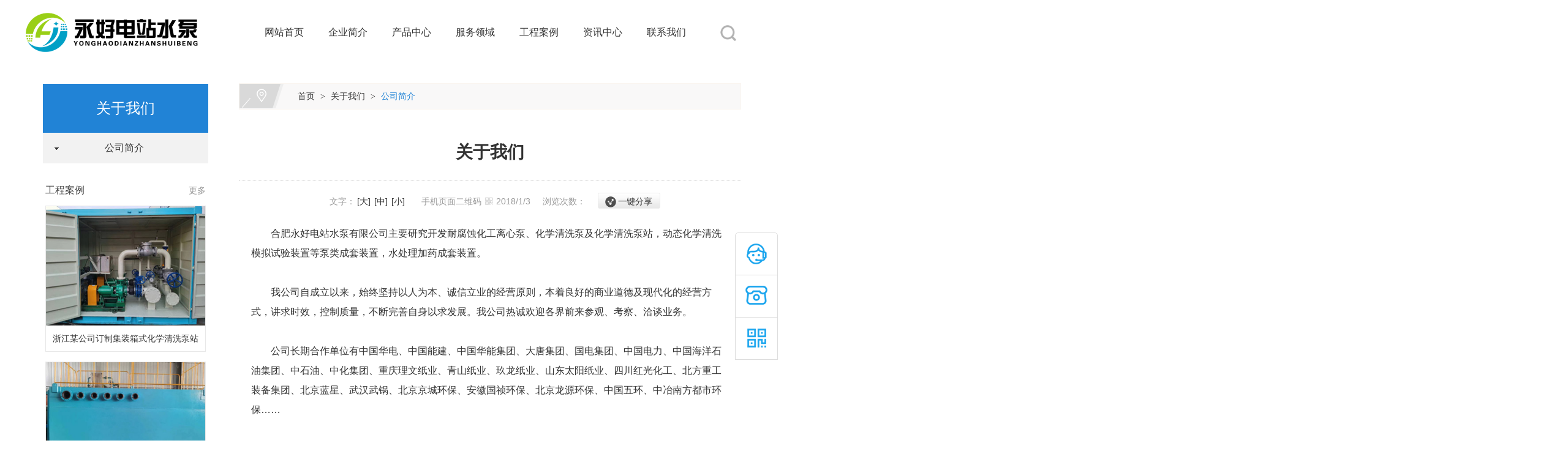

--- FILE ---
content_type: text/html; charset=utf-8
request_url: http://hfyhsb.com/display/1889634.html
body_size: 9526
content:

<!DOCTYPE html>
<html xmlns="http://www.w3.org/1999/xhtml">
<head>
    <meta http-equiv="Content-Type" content="text/html; charset=utf-8" />
    <title>关于我们_合肥永好电站水泵有限公司</title>
    <meta name="keywords" content="" />
    <meta name="description" content="" />
    <link href="/u/Public/Skins/m907/css_structure.css" rel="stylesheet" />
    <link href="/u/Public/Skins/m907/m9071/css.css" rel="stylesheet" />
            <link rel="alternate" media="only screen and(max-width: 640px)" href="http://m.hfyhsb.com/display/1889634.html">
        <meta name="mobile-agent" content="format=html5;url=http://m.hfyhsb.com/display/1889634.html">
    <script src="/Base/GetResources/1" type="text/javascript"></script>
    <script src="/bundles/front?v=HrFDUxcolkkgOODFmcjdoY8_HNuO0jNiSwEbKtWm3Gc1"></script>

    <script language="javascript" src="/Scripts/common.js?rightButton=0"></script>
      

    
<script type="text/javascript">
    $(document).ready(function () {
    	//增加导航固定模式，使导航跟随滚动条滚动
        jQuery(window).scroll(function(){
				var sTop=jQuery(document).scrollTop();
				if(sTop>=42){
					$("#topNav").addClass("nav_fixed");
				}
				else{
					$("#topNav").removeClass("nav_fixed");
				}
		});
		
    });

</script>
    <link rel="stylesheet" href="/Content/exlayout.css" />
</head>
<body>
    <div class="pg_margins pg_inside">
        <div id="tips"></div>
                            <div class="header">
                        <div class="header-inner clearfix">
                            <div class="logo fl">
                                <a href="/" title="合肥永好电站水泵有限公司">
                                    <img src="/u/52a21416-71b7-4b73-addf-dc880128d6c6/image/6382898449276298446255.png" alt="合肥永好电站水泵有限公司" id="logopic" />
                                </a>
                            </div>
                                <div class="navbox fr" id="topNav">
                                    <div class="nav" style="margin:0 auto;">
                                        <ul>

            <li class="nav0" style="width:169px;" >
                <a href="/"   >
                    网站首页
            </a>
        </li>
                <li class="line"></li>
            <li class="nav1" style="width:169px;" onmouseover="showMenu(223445);" onmouseout="hiddMenu(223445);">
                <a href="/info/683548.html" id="menuA223445"  >
                    企业简介
            </a>
                <div class="shownav" id="menu223445">
                        <a href="/info/683555.html"  >公司简介</a>                        
                </div>
        </li>
                <li class="line"></li>
            <li class="nav2" style="width:169px;" onmouseover="showMenu(223443);" onmouseout="hiddMenu(223443);">
                <a href="/info/683547.html" id="menuA223443"  >
                    产品中心
            </a>
                <div class="shownav" id="menu223443">
                        <a href="/info/683557.html"  >加药装置</a>                        
                        <a href="/info/683558.html"  >化学清洗罐</a>                        
                        <a href="/info/683559.html"  >化学清洗泵站</a>                        
                        <a href="/info/896097.html"  >油冲洗泵站</a>                        
                        <a href="/info/896098.html"  >化学清洗泵</a>                        
                        <a href="/info/905336.html"  >计量泵</a>                        
                        <a href="/info/905337.html"  >化工离心泵</a>                        
                        <a href="/info/905338.html"  >钢衬氟泵及磁力泵</a>                        
                        <a href="http://www.hfyhsb.com/info/905359.html"  >化学清洗动态模拟实验装置</a>                        
                        <a href="/info/905340.html"  >高压清洗装置</a>                        
                        <a href="/info/905341.html"  >换热器</a>                        
                        <a href="/info/905342.html"  >加药喷射器</a>                        
                </div>
        </li>
                <li class="line"></li>
            <li class="nav3" style="width:169px;" onmouseover="showMenu(223442);" onmouseout="hiddMenu(223442);">
                <a href="/info/683546.html" id="menuA223442"  >
                    服务领域
            </a>
                <div class="shownav" id="menu223442">
                        <a href="/info/683549.html"  >服务领域</a>                        
                </div>
        </li>
                <li class="line"></li>
            <li class="nav4" style="width:169px;" onmouseover="showMenu(223441);" onmouseout="hiddMenu(223441);">
                <a href="/info/683553.html" id="menuA223441"  >
                    工程案例
            </a>
                <div class="shownav" id="menu223441">
                        <a href="/info/683554.html"  >工程案例</a>                        
                </div>
        </li>
                <li class="line"></li>
            <li class="nav5" style="width:169px;" onmouseover="showMenu(223446);" onmouseout="hiddMenu(223446);">
                <a href="/info/683550.html" id="menuA223446"  >
                    资讯中心
            </a>
                <div class="shownav" id="menu223446">
                        <a href="/info/683551.html"  >公司资讯</a>                        
                </div>
        </li>
                <li class="line"></li>
            <li class="nav6" style="width:174px;" >
                <a href="/info/683545.html"   >
                    联系我们
            </a>
        </li>
<script type="text/javascript">
    var isOn = false;
    var navList = $('.nav>ul>li>a') || [];
    for (var i = 0; i < navList.length; i++)
    {
        if (navList[i].pathname == location.pathname) {
            $(navList[i]).addClass("current");
            isOn = true;
            break;
        }
    }
    if (!isOn) {
        eval('var menuStates = ["/info/683548.html","/info/683555.html"] || []');
        for (var i = 0; i < navList.length; i++) {
            if (navList[i].pathname == menuStates[menuStates.length-1]) {
                $(navList[i]).addClass("current");
                isOn = true;
                break;
            }
        }
        if (!isOn)
        {
            for (var i = 0; i < navList.length; i++) {
                if ($.inArray(navList[i].pathname, menuStates) > -1) {
                    $(navList[i]).addClass("current");
                    isOn = true;
                    break;
                }
            }
        }
    }
</script>
                                        </ul>
                                    </div>
                                </div>
                        </div>
                        <div class="clear"></div>
                    </div>
                            <div class="HOT-KEYS" id="HOT">
                <div class="searchformBox">
                    <form method="get" action="/search.html" name="searchForm">
                        <input class="serach_input" maxlength="30" size="30" placeholder="请输入搜索关键词！" name="searchKeyword" type="text" />
                        <input class="btn_serach" value="" type="submit" />
                    </form>
                </div>
                <div class="clear"></div>
            </div>
                    <div class='banner' id="banner">
                <span class='left-shadow'></span><span class='right-shadow'></span><div>
                    <script language='javascript'>bannerShow(7, 1920, 400, "5000", '95482')</script>

                </div><div class='blank-area'></div>
            </div>
        

    <div id="mainhome" class="main-home inner">
        <div class="main-top"></div>
        <div class="main mainbg ">
            <div class="location">
                <span class="ico">
                    <a href="/" title="首页">首页</a>
                        <span>&gt;</span>
                        <a href="/info/683548.html" id="683548">关于我们</a>
                        <span>&gt;</span>
                        <a href="/info/683555.html" id="683555">公司简介</a>
                </span>
            </div>
                <div id="leftObj" class="left">
                        <div class="shadow"></div>
                        <div class="pro_sort_box">
                            <input id="CurrentCategoryID" name="CurrentCategoryID" type="hidden" value="683555" />
                            <div class="title">
                                <div class="title_more">
                                    <a href="/info/683548.html" id="683548">关于我们</a>
                                </div>
                            </div>
                            <div id="div_683555">
                                <div class="pro_sort">
                                    <div>
                                            <div class="each_li active ">
                                                <div class="name">
                                                    <div class="icon">
                                                        <a href="/info/683555.html" id="683555">&nbsp;&nbsp;&nbsp;&nbsp;公司简介</a>
                                                    </div>
                                                </div>
                                            </div>
                                    </div>
                                    <div class="promore"><a href='/info/683555.html'>更多分类</a></div>
                                </div>
                                <script type="text/javascript">
                                    var each_li = $('#div_683555 .pro_sort .each_li');
                                    for (var i = 0; i < each_li.length; i++) {
                                        var li = each_li[i];
                                        var length = li.children.length;
                                        if (length > 1) {
                                            $(li).attr('data-href', '');
                                        }
                                        else {
                                            var li_name = li.children[0].children[0];
                                            li_name.className = "";

                                            if (li.className.indexOf("current") > 0) {

                                                li.className = "each_li current";
                                            }
                                            else {
                                                li.className = "each_li ";
                                            }
                                            var href = li_name.children[0].href;
                                            $(li).attr('data-href', href);
                                        }
                                    }
                                    $('#div_683555 .pro_sort .each_li .third_box').click(function (event) {
                                        event.stopPropagation();
                                    });
                                    $('#div_683555 .pro_sort .each_li').click(function () {
                                        var title = $(this).attr("data-href")
                                        if (title) {
                                            if (title == "") {
                                                $(this).toggleClass('active');
                                            }
                                            else {
                                                location.href = title;
                                            }
                                        }
                                    });
                                </script>
                            </div>
                            <div class="clear"></div>
                        </div>

    <div id="ct683554_divLeftModule">
        <div class="IBW-inside">
                <div class="title">
                        <span class="more">
                            <a href="/info/683554.html" target="_self">更多</a>
                        </span>
                    <div class="title_more" >工程案例</div>
                </div>
            <div class="content">
                <div class="iFCB-pro">
	<div class="bd">
		<ul class="iFCB-TPLB clearfix">
						<li class="iFCB-PRO-3 clearfix">
							<div class="iFCB-rp"><a href="/display/2466127.html ">
								<div class="m-pic"><img src="/u/52a21416-71b7-4b73-addf-dc880128d6c6/image/6382892820352596174862_small.jpg" alt="浙江某公司订制集装箱式化学清洗泵站 " height="160" width="270 "></div>
								<dl class="m-intro">
									<dt class="u-tt">浙江某公司订制集装箱式化学清洗泵站 </dt>
									<dd class="u-des"></dd>
									<dd class="u-more"><script>document.write(T("更多"))</script></dd>
								</dl>
							</div></a>
						</li>
						<li class="iFCB-PRO-3 clearfix">
							<div class="iFCB-rp"><a href="/display/2466126.html ">
								<div class="m-pic"><img src="/u/52a21416-71b7-4b73-addf-dc880128d6c6/image/6382892820343220534046_small.jpg" alt="浙江某公司订制的清洗槽 " height="160" width="270 "></div>
								<dl class="m-intro">
									<dt class="u-tt">浙江某公司订制的清洗槽 </dt>
									<dd class="u-des"></dd>
									<dd class="u-more"><script>document.write(T("更多"))</script></dd>
								</dl>
							</div></a>
						</li>
						<li class="iFCB-PRO-3 clearfix">
							<div class="iFCB-rp"><a href="/display/2466125.html ">
								<div class="m-pic"><img src="/u/52a21416-71b7-4b73-addf-dc880128d6c6/image/6382892820332263322108_small.jpg" alt="岳阳某公司小型清洗泵站 " height="160" width="270 "></div>
								<dl class="m-intro">
									<dt class="u-tt">岳阳某公司小型清洗泵站 </dt>
									<dd class="u-des"></dd>
									<dd class="u-more"><script>document.write(T("更多"))</script></dd>
								</dl>
							</div></a>
						</li>

		</ul>
	</div>
</div>
            </div>
            <div class="clear"></div>
        </div>
    </div>
                                                            <div class="col_bottom"></div>
                </div>
            

<link rel="stylesheet" href="/Content/exdisplay.css" />
    <div class="right" id="rightObj">
        <h2 class="title">
            <b>公司简介</b>
        </h2>
        <div class="display_title">
            <h1 style="">关于我们</h1> 
                <div class="info">
                        <span class="font_size">文字：<a href="javascript:setFontSize(16);">[大]</a><a href="javascript:setFontSize(14);">[中]</a><a href="javascript:setFontSize(12);">[小]</a></span>
                                            <span class="mobile_qr">
                            手机页面二维码
                            <span class="qrimg"><img src="http://ibwewm.z243.ibw.cc/api/QR?t=http://m.hfyhsb.com/display/1889634.html&amp;q=2&amp;s=3&amp;e=3" /></span>
                        </span>
                      <span class="PublishedDate">2018/1/3&nbsp;&nbsp;&nbsp;&nbsp;</span>
                        <span class="Hits">浏览次数：<b class="red" id="hits"></b>&nbsp;&nbsp;&nbsp;&nbsp;</span>
                                                            <div class="share_box">
                                    <div class="share_name">一键分享</div>
                                    <div style="display: none;background:#E9EBEA" class="share_content">
                                        <!-- baidu Button BEGIN -->
                                        <div class="bdsharebuttonbox"><a href="javascript:void(0)" class="bds_more" data-cmd="more"></a><a href="javascript:void(0)" class="bds_qzone" data-cmd="qzone" title="分享到QQ空间"></a><a href="javascript:void(0)" class="bds_tsina" data-cmd="tsina" title="分享到新浪微博"></a><a href="javascript:void(0)" class="bds_renren" data-cmd="renren" title="分享到人人网"></a><a href="javascript:void(0)" class="bds_weixin" data-cmd="weixin" title="分享到微信"></a></div>
                                        <script>window._bd_share_config = { "common": { "bdSnsKey": {}, "bdText": "", "bdMini": "2", "bdMiniList": false, "bdPic": "", "bdStyle": "0", "bdSize": "16" }, "share": {} }; with (document) 0[(getElementsByTagName('head')[0] || body).appendChild(createElement('script')).src = '/static/api/js/share.js'];</script>
                                        <!-- baidu Button END -->
                                    </div>
                                </div>
                            </div>
                                <div class="others enquiry">
                                    </div>


                <!-- JiaThis Button BEGIN -->
                
                <!-- JiaThis Button END -->

            </div>
                <div id="info_content" class="display_content display_article">
            <p>
	<span style="font-size:16px;color:#333333;line-height:2;">　　合肥永好电站水泵有限公司主要研究开发耐腐蚀化工离心泵、化学清洗泵及化学清洗泵站，动态化学清洗模拟试验装置等泵类成套装置，水处理加药成套装置。</span> 
</p>
<p>
	<span style="font-size:16px;color:#333333;line-height:2;"><br />
</span> 
</p>
<p>
	<span style="font-size:16px;color:#333333;line-height:2;">　　我公司自成立以来，始终坚持以人为本、诚信立业的经营原则，本着良好的商业道德及现代化的经营方式，讲求时效，控制质量，不断完善自身以求发展。我公司热诚欢迎各界前来参观、考察、洽谈业务。</span>
</p>
<p>
	<span style="font-size:16px;color:#333333;line-height:2;"><br />
</span> 
</p>
<p>
	<span style="font-size:16px;color:#333333;line-height:2;">　　公司长期合作单位有中国华电、中国能建、中国华能集团、大唐集团、国电集团、中国电力、中国海洋石油集团、中石油、中化集团、重庆理文纸业、青山纸业、玖龙纸业、山东太阳纸业、四川红光化工、北方重工装备集团、北京蓝星、武汉武锅、北京京城环保、安徽国祯环保、北京龙源环保、中国五环、中冶南方都市环保……</span> 
</p>
<p>
	<span style="font-size:16px;color:#333333;line-height:2;"><br />
</span> 
</p>
<p>
	<span style="font-size:16px;color:#333333;line-height:2;">　　客户服务体系的宗旨是“为客户提供全程、全面、全天专业周到服务”，从客户的实际需求出发，为客户提供有价值的服务，帮助客户更好地使用产品。</span> 
</p>
<p>
	<span style="font-size:16px;color:#333333;line-height:2;"><br />
</span> 
</p>
<p>
	<span style="font-size:16px;color:#333333;line-height:2;">　　体现了“良好的客服形象、良好的技术、良好的客户关系、良好的品牌”的核心服务理念，要求以专业性的服务队伍，为客户提供完善的售前、售中、售后服务和多方位地关注客户的每一个服务需求，并通过周到的产品，提供周到的服务，做优良的产品，使客户体验到无处不在的满意和可信赖的贴心感受。</span> 
</p>
<p>
	<span style="font-size:16px;color:#333333;line-height:2;"><br />
</span> 
</p>
<span style="font-size:16px;color:#333333;line-height:2;">　　售后服务：产品保修期自产品验收合格之日起12个月，在保修期内我方将免费维修和更换属质量原因造成的零部件损坏，保修期内或保修期外如设备出现故障，供方在接到通知后，维修人员在24小时内可达到现场并开始维修。</span><br />
<span style="font-size:16px;color:#333333;line-height:2;"></span>
        </div>

        
        <div id="info_CommonContent" class="display_content">
            
        </div>
        <div class="clear"></div>
        <dl class="diplay_foot clearfix">
            <dt><a href="javascript:history.back(-1);">返回上一步</a></dt>
            <dd>
                <a href="javascript:print();">打印此页</a>
            </dd>
        </dl>
        <ul class="page_up_dn">
                    </ul>
        <div class="clear"></div>
       
</div>


            <div class="main_bottom"></div>
        </div>
        <div class="main-btm"></div>
    </div>


    <script id="exDisplayScript" type="text/javascript" src="/Content/exdisplay.js" data="displayid=1889634"></script>


                    <div class="footer">
                    <div class="footer_wp">
                        <div class="navbox_foot fl">
                            <div class="nav" style='margin:0 auto;width:1200px;'>
                                <ul>

        <li class="nav0" style="width:169px;">
            <a href="/"   >
                网站首页
        </a>
    </li>
            <li class="line"></li>
        <li class="nav1" style="width:169px;">
            <a href="/info/683548.html" id="menuA223445"  >
                企业简介
        </a>
            <div class="shownav thirdnav" id="menu223445">
                    <a href="/info/683555.html"  >公司简介</a>
            </div>
    </li>
            <li class="line"></li>
        <li class="nav2" style="width:169px;">
            <a href="/info/683547.html" id="menuA223443"  >
                产品中心
        </a>
            <div class="shownav thirdnav" id="menu223443">
                    <a href="/info/683557.html"  >加药装置</a>
                    <a href="/info/683558.html"  >化学清洗罐</a>
                    <a href="/info/683559.html"  >化学清洗泵站</a>
                    <a href="/info/896097.html"  >油冲洗泵站</a>
                    <a href="/info/896098.html"  >化学清洗泵</a>
                    <a href="/info/905336.html"  >计量泵</a>
                    <a href="/info/905337.html"  >化工离心泵</a>
                    <a href="/info/905338.html"  >钢衬氟泵及磁力泵</a>
                    <a href="http://www.hfyhsb.com/info/905359.html"  >化学清洗动态模拟实验装置</a>
                    <a href="/info/905340.html"  >高压清洗装置</a>
                    <a href="/info/905341.html"  >换热器</a>
                    <a href="/info/905342.html"  >加药喷射器</a>
            </div>
    </li>
            <li class="line"></li>
        <li class="nav3" style="width:169px;">
            <a href="/info/683546.html" id="menuA223442"  >
                服务领域
        </a>
            <div class="shownav thirdnav" id="menu223442">
                    <a href="/info/683549.html"  >服务领域</a>
            </div>
    </li>
            <li class="line"></li>
        <li class="nav4" style="width:169px;">
            <a href="/info/683553.html" id="menuA223441"  >
                工程案例
        </a>
            <div class="shownav thirdnav" id="menu223441">
                    <a href="/info/683554.html"  >工程案例</a>
            </div>
    </li>
            <li class="line"></li>
        <li class="nav5" style="width:169px;">
            <a href="/info/683550.html" id="menuA223446"  >
                资讯中心
        </a>
            <div class="shownav thirdnav" id="menu223446">
                    <a href="/info/683551.html"  >公司资讯</a>
            </div>
    </li>
            <li class="line"></li>
        <li class="nav6" style="width:174px;">
            <a href="/info/683545.html"   >
                联系我们
        </a>
    </li>

                                </ul>
                            </div>
                        </div>
                        <div class="ft-wrap fr">

                            <div class="copyright">
                                <table width="100%">
	<tbody>
		<tr>
			<td style="vertical-align:top;" align="center">
				<p>
					合肥永好电站水泵有限公司&nbsp; 版权所有
				</p>
				<p>
					<a href="//www.ibw.cn/mianze.htm" target="_blank" rel="nofollow noopener noreferrer">免责声明</a> <a href="https://beian.miit.gov.cn" target="_blank" rel="nofollow noopener noreferrer">皖ICP备20011871号-2</a><br />
&nbsp;<a href="http://www.ibw.cn" target="_blank">技术支持</a>：<a href="http://www.ibw.cn" target="_blank">网新科技</a>(<a href="http://www.ibw.cn" target="_blank">www.ibw.cn</a>)&nbsp; <a href="/info/896100.html" target="_blank">营业执照</a> 
				</p>
				<p>
					地址：安徽省合肥市岗集镇江汽工业园
				</p>
				<p>
					电话：0551-65386886 / 138-6618-0428（微信同号）
				</p>
				<p>
					邮箱：yonghao588@163.com&nbsp;&nbsp;QQ：3512287256
				</p>
			</td>
			<td>
				&nbsp;<br />
			</td>
			<td>
				<br />
			</td>
		</tr>
	</tbody>
</table>
                            </div>
                        </div>
                    </div>
                
            </div>

<div class="online-qq-lx online-qq-right" ><dl class="qq_content-lx"><dd class="mbar-ico mbar-qq"><i></i><div class="mbar-tip"><a  target=blank href="tencent://message/?uin=3512287256&Site=&Menu=yes" title="在线QQ"><img border="0" SRC=http://wpa.qq.com/pa?p=1:3512287256:4 alt=在线QQ>在线QQ</a></div></dd><dd class="mbar-ico mbar-tel"><i></i><div class="mbar-tip"><strong>0551-65386886</br>138-6618-0428</strong></div></dd><dd class="mbar-ico mbar-micro mbar-micro-sj"><i></i><div class="mbar-tip"><img width='111px' height='111px' src='http://ibwewm.z243.ibw.cc/api/QR?t=http://m.hfyhsb.com&q=2&s=3&e=3' /><span>浏览手机站</span></div></dd><dd class="mbar-ico mbar-top" id="pageTop"><a href="javascript:void(0)"><i></i></a><div class="mbar-tip"><a href="javascript:void(0)">[向上]</a></div></dd></dl></div>                <script id="exlayoutScript" type="text/javascript" src="/Content/exlayout.js" data="ShowType=1&Language=1&BannerPlace=2&HotWithBanner=1&NavLayout=2"></script>
        
    <script type="text/javascript">
        
        $(function () {
            $('.menu a').each(function () {
                if ($(this).attr('id') == $('#CurrentCategoryID').val()) {
                    $(this).addClass('current');
                }
            });
        });
    </script>


    </div>

    
    
    
<script>
jQuery(".keyleft").slide({titCell:".hd ul",mainCell:".content GD_CONTENT a",autoPage:true,effect:"topLoop",autoPlay:true,vis:2});
jQuery(".m907-slide").slide({titCell:".hd ul",mainCell:".bd ul",effect:"leftLoop",autoPlay:true,autoPage:true});
$(function(){
    if ($(".pg_margins").find(".topArea").is(":visible") === true) {
        $(".HOT-KEYS").css({
            "top": "44px"
        });
    } else {
        $(".HOT-KEYS").css({
            "top": "14px"
        });
    };
	if ($(".pg_margins").find(".adver").is(":visible") === true) {
		$(".footer").css({
			"padding-bottom": "140px"
		});
	} else {
		$(".footer").css({
			"padding-bottom": "30px"
		});
	};
	$(".adver_close").click(function(){
		$(".footer").css({"padding-bottom":30})
	})
	$("#pageTop ").on("click",
    function (A) {
        A.preventDefault();
        $("body,html").animate({
            scrollTop: 0
        },
        300)
    })
	$(".bj i").click(function(){
		$(".iFCB-bj").hide();
	})
})
if ($(".pg_margins").find(".home").is(":visible") === true) {
	new WOW().init();
}
</script>

</body>
</html>


--- FILE ---
content_type: text/css
request_url: http://hfyhsb.com/u/Public/Skins/m907/css_structure.css
body_size: 6316
content:
@charset "utf-8";
*{margin:0;padding:0;box-sizing:border-box;}html{-webkit-text-size-adjust:100%;}img{border:0;vertical-align:top}table{border-collapse:collapse;border-spacing:0;background-color:transparent}ol,ul{list-style:none}textarea{margin:0;line-height:inherit;border-radius:0;resize:vertical;overflow:auto}button:focus{outline:1px dotted;outline:5px auto -webkit-focus-ring-color}select{text-transform:none}input,button,select{line-height:inherit;border-radius:0}button,input,optgroup,select,textarea{color:inherit;font:inherit;margin:0}button,html input[type="button"]{-webkit-appearance:button;cursor:pointer}input[type="reset"],input[type="submit"]{-webkit-appearance:button;cursor:pointer}button[disabled],html input[disabled]{cursor:default}button::-moz-focus-inner,input::-moz-focus-inner{border:0;padding:0}input[type="checkbox"],input[type="radio"]{box-sizing:border-box;padding:0}a,input,textarea{outline:none;}a{text-decoration:none;transition:.3s;}.clearfix::after{display:block;content:"";clear:both}.clear{clear:both;}.input{width:80%;border-radius:5px;border:1px solid #dedbd7;padding:5px 8px;font-size:12px;color:#666;line-height:24px;}.fl{float:left}.fr{float:right}body{font:14px/1.8 Arial,"Microsoft Yahei","微软雅黑",sans-serif;color:#333;background-color:#fff;overflow-x:hidden;}
.pg_margins { min-width: 1200px; }
.topArea .bg-topArea,
.header .header-inner,
.ftLinkWrap .ftLink,
.footer .ft-wrap,
.footer .footer_wp { position:relative; width:1200px; margin:0 auto; }
	/* 头部框架 */
.topArea { height:30px; line-height:30px; }
.topArea .r-arte { position:absolute; right:0; top:0; }
.topArea .r-arte .sCommon span { display:none; }
.topArea .r-arte .sCommon a {position: relative;display:inline-block;padding: 0 12px;vertical-align: top;}
.topArea .r-arte .sCommon a::after {position:absolute;right: -1px;top: 10px;width: 1px;height: 10px;background-color: #999;content: '';}
.topArea .r-arte .sCommon p { display:inline-block; }
.topArea .r-arte .sCommon .touch-btn a.top_mobile { padding-right:0; }
.topArea .r-arte .sCommon .touch-btn a.top_mobile::after,
.topArea .r-arte .sCommon .touch-btn .touch-box .mytable a::after { content: none; }
	/* 触屏版本 */
.touch-box { top:28px!important; }
/* 头部 */
.header { position:relative; overflow:hidden; z-index:1; }

	/*导航*/
#topNav { position:relative; font-size:16px; line-height:106px; text-align:center; z-index:2; }
.nav { width:1200px; }
.nav>ul>li.line { position:relative; width:2px; overflow:hidden; }
.nav>ul>li { position:relative; float:left; width:148px; height:106px; }
.nav>ul>li a { position:relative; display:block; color:#fff; transition:all 0.2s ease-in;  }
.nav>ul>li .shownav { position:absolute; left:0; top:100px; width:100%; visibility:hidden; font-size:14px; line-height:24px; z-index:2; display: none; }
.nav>ul>li .shownav a { padding:8px 10px; line-height:24px; text-align:center; }
/*.nav>ul>li:hover .shownav { visibility:visible; }*/
.nav>ul::after{display:block;content:"";clear:both}

	/* 导航固定 */
#topNav.nav_fixed { position:fixed; top:0; left:0; right:0; width:100%; z-index:9; }

	/*banner样式*/
.banner { position:relative; overflow:hidden; z-index:1;}

.picBox { position:relative; padding-bottom: 38px; overflow:hidden; font-size:0; transition:all 0.2s linear 0s; background:#fff; }
.picBox .bd { position:relative; }
.picBox .bd ul,.picBox .bd ul li { width:100%!important; }
.picBox .hd { position:absolute; bottom:22px; left:0; padding: 0; width:100%; height:14px; z-index:99; text-align:center; }
.picBox .hd ul { margin:0; padding:0; }
.picBox .hd ul li { display:inline-block; *display:inline; zoom:1; width:14px; height:14px; margin:0 3px; border-radius: 14px; background: #fff; text-indent:-999px; line-height:10px; cursor:pointer; font-size:0; overflow:hidden; vertical-align:top; opacity: 1; }
.picBox .hd ul li.on { opacity: 1; }
.picBox .next,.picBox .prev { position:absolute; top:50%; display:block; width:60px; height:80px; margin-top:-45px; zoom:1; overflow:hidden; z-index:10; font-size:0; line-height:0; text-indent:-999em; cursor:pointer; opacity:0; transition:all .3s ease-out; }
.picBox .prev { left:5%; }
.picBox .next { right:5%; background-position:right top; }
.picBox:hover .prev { background-position:left top; opacity:1; }
.picBox:hover .next { background-position:right top; opacity:1; }
.picBox a { transition:all 0.2s linear 0s; }

.banner .flashBox { position:relative; width:100%!important; left:0; text-align:center; overflow:hidden; }
.banner .flashBox .bd { position:relative; width:1920px; left:50%; margin-left:-960px; text-align:center; }

/* 热点 */
.HOT-KEYS { position:relative; }
.HOT-KEYS .keyleft { margin:0 auto; line-height:26px; }
.HOT-KEYS .keyleft .title { float:left; margin: 0; display: none; }
.HOT-KEYS .keyleft .title .title_more { font-weight:bold; }
.HOT-KEYS .keyleft .content { overflow: hidden; padding:2px 0; }
.HOT-KEYS .keyleft .content a { position:relative; line-height: 26px; }

.HOT-KEYS .keyleft,
.HOT-KEYS .keyleft .content::after{display:block;content:"";clear:both}

	/* 搜索 */
.searchformBox {position:absolute;right: 0;top: 70px;height: 106px;margin-top: 0;margin-right:-570px;border-radius: 8px;padding: 10px;}
.searchformBox form { position: relative; height:56px; padding-right: 66px; }
.searchformBox form .serach_input { width:554px; height:56px; border-radius: 8px 0 0 8px; border:0; padding:10px 15px; font-size:14px; vertical-align:top; }
.searchformBox form .btn_serach { position: absolute; right: 0; top: 0; width:66px; height:56px; margin:0; padding:0; border-radius: 0 8px 8px 0; border:0; cursor:pointer; }


/**************************************************

		皮肤：iFCB

**************************************************/

	/* 框架结构样式 */
.iFCB { position:relative; width:1200px; margin:0 auto; padding:50px 0 30px; }
.iFCB-o { overflow:visible!important; }

	/* 图片列表个数 */
.iFCB-PRO-1 { width:100%; box-sizing: border-box; }
/*.iFCB-PRO-1:nth-child(1n+1) { clear: left; }*/
.iFCB-PRO-2 { float:left; width:50%; box-sizing: border-box; }
/*.iFCB-PRO-2:nth-child(2n+1) { clear: left; }*/
.iFCB-PRO-3 { float:left; width:33.33333333%; box-sizing: border-box; }
/*.iFCB-PRO-3:nth-child(3n+1) { clear: left; }*/
.iFCB-PRO-4 { float:left; width:25%; box-sizing: border-box; }
/*.iFCB-PRO-4:nth-child(4n+1) { clear: left; }*/
.iFCB-PRO-5 { float:left; width:20%; box-sizing: border-box; }
/*.iFCB-PRO-5:nth-child(5n+1) { clear: left; }*/
.iFCB-PRO-6 { float:left; width:16.666%; box-sizing: border-box; }
/*.iFCB-PRO-6:nth-child(6n+1) { clear: left; }*/
.iFCB-PRO-7 { float:left; width:14.28%; box-sizing: border-box; }
/*.iFCB-PRO-7:nth-child(7n+1) { clear: left; }*/
.iFCB-PRO-8 { float:left; width:12.5%; box-sizing: border-box; }
/*.iFCB-PRO-8:nth-child(8n+1) { clear: left; }*/
.iFCB-PRO-9 { float:left; width:11.11%; box-sizing: border-box; }
/*.iFCB-PRO-9:nth-child(9n+1) { clear: left; }*/
.iFCB-PRO-10 { float:left; width:10%; box-sizing: border-box; }
/*.iFCB-PRO-10:nth-child(10n+1) { clear: left; }*/

	/* 固定内容_PC */
.ibw_intro::after{display:block;content:"";clear:both}

	/* 图文内容_PC */
.TW_CONTENT { overflow:hidden; }
.TW_CONTENT .m-pic { }
.TW_CONTENT .m-intro { display:block; overflow:hidden; zoom:1; padding:15px 5px; font-size:14px; line-height:28px; box-sizing:border-box; }
.TW_CONTENT .m-intro .u-tt { position:relative; margin-bottom:12px; font-size:26px; line-height:40px; overflow:hidden; white-space:nowrap; text-overflow:ellipsis; }
.TW_CONTENT .m-intro .u-des { margin-bottom:12px; }
.TW_CONTENT .m-intro .u-more { width:110px; height: 32px; text-align: center; } 
.TW_CONTENT .m-intro .u-more a { position:relative; display:block; padding:0; font-size:14px; line-height:30px; vertical-align: top; overflow: hidden; transition:all 0.3s ease-in-out; }


	/* 头条新闻_PC */
.TTXW_CONTENT .m-pic  { float:left;/* max-width: 40%; min-height:210px;*/ overflow:hidden; }
.TTXW_CONTENT .m-pic  .intro-info-img { /*width: 100%; height: auto; min-height:210px;*/ transform:scale(1); transition:all 0.3s ease-in-out; }
.TTXW_CONTENT .m-intro { display:block; overflow:hidden; zoom:1; padding: 22px 25px 0 25px; color: #888; font-size:14px; line-height:25px; }
.TTXW_CONTENT .m-intro .u-tt { margin-bottom:8px; font-size:16px; line-height:25px; overflow:hidden; white-space:nowrap; text-overflow:ellipsis; }
.TTXW_CONTENT .m-intro .u-date { margin-bottom:8px; font-size:12px; line-height: 22px; }
.TTXW_CONTENT .m-intro .u-des { margin-bottom:8px; }
.TTXW_CONTENT .m-intro .u-more { width:130px; line-height: 38px; text-align: center; }
		/* 经过效果 */
.TTXW_CONTENT:hover .m-pic img { transform:scale(1.1); }

	/* 新闻列表_PC */
.TTXW_LIST { overflow:hidden; }
.TTXW_LIST ul::after{display:block;content:"";clear:both}
.TTXW_LIST ul li { position: relative; left:0; line-height:38px; }
.TTXW_LIST ul li a { position: relative; display: block; left: 0; padding-left:16px; overflow:hidden; white-space:nowrap; text-overflow:ellipsis; transition:all 0.3s ease-in-out; vertical-align: top; }
.TTXW_LIST ul li .u-date { float: right; }

.iFCB-PRO-2 .u-date,
.iFCB-PRO-3 .u-date,
.iFCB-PRO-4 .u-date { padding-right:8px; }

	/* 图片列表_PC */
.iFCB-TPLB li { position:relative; line-height:22px; }
.iFCB-TPLB li .iFCB-rp { position:relative; margin:0; padding:1px 10px 0; overflow: hidden; transition:all 0.3s ease 0s; box-sizing: border-box; }
.iFCB-TPLB li .iFCB-rp .m-pic { position:relative; overflow:hidden; text-align: center; }
.iFCB-TPLB li .iFCB-rp .m-pic img { width:100%; height:auto; transition:all 0.6s ease-in-out; transform:scale(1); }
.iFCB-TPLB li .iFCB-rp .m-intro { position: relative; width:100%; padding:12px 8px; transition:all 0.3s ease 0s; box-sizing: border-box; text-align:center; }
.iFCB-TPLB li .iFCB-rp .m-intro::after{display:block;content:"";clear:both}
.iFCB-TPLB li .iFCB-rp .m-intro .u-tt { position:relative; width:100%; height:26px; font-size:14px; line-height:26px; overflow:hidden; white-space:nowrap; text-overflow:ellipsis; text-align: center; }
.iFCB-TPLB li .iFCB-rp .m-intro .u-des { font-size:12px; }
			/* 经过效果 */
	.iFCB-TPLB li:hover .iFCB-rp .m-pic img { transform:scale(1.1); }
	.iFCB-TPLB li:hover .iFCB-rp  .m-intro { bottom: 0; }

.pic-left { float: left; }
.pic-middle { float: none; }
.pic-right { float: right; }

	/* 图文列表_PC */
.iFCB-TWLB { position:relative; }
.iFCB-TWLB li { position:relative; line-height:24px; }
.iFCB-TWLB li .iFCB-rp { position:relative; margin:0; padding:10px; overflow:hidden; transition:all 0.3s ease 0s; box-sizing: border-box; }
.iFCB-TWLB li .iFCB-rp .m-pic { float: left; width: 35%; margin-right: 2%; position:relative; overflow:hidden; text-align: center; }
.iFCB-TWLB li .iFCB-rp .m-pic img { width:100%; height:auto; transition:all 0.6s ease-in-out; transform:scale(1); }
.iFCB-TWLB li .iFCB-rp .m-intro { position: relative; display: block; overflow: hidden; padding:12px 8px; transition:all 0.3s ease 0s; box-sizing: border-box; text-align:center; }
.iFCB-TPLB li .iFCB-rp .m-intro::after{display:block;content:"";clear:both}
.iFCB-TWLB li .iFCB-rp .m-intro .u-tt { position:relative; width:100%; height:26px; font-size:14px; line-height:26px; overflow:hidden; white-space:nowrap; text-overflow:ellipsis; text-align: center; }
.iFCB-TWLB li .iFCB-rp .m-intro .u-des,
.iFCB-TWLB li .iFCB-rp .m-intro .u-date { font-size:12px; }

			/* 经过效果 */
	.iFCB-TWLB li:hover .m-pic img { transform:scale(1.1); }

	/* 新闻列表2_PC */
.iFCB-TWLB-2 { position:relative; }
.iFCB-TWLB-2 li { position:relative; line-height:22px; }
.iFCB-TWLB-2 .iFCB-rp { position:relative; margin:5px; padding:10px; overflow:hidden; transition:all 0.3s ease 0s; box-sizing: border-box; }
.iFCB-TWLB-2 .m-intro { display:block; overflow:hidden; zoom:1; padding:2% 0 0 20px; line-height:22px; }
.iFCB-TWLB-2 .m-intro .u-tt { position:relative; margin-bottom:12px; font-size:20px; line-height:40px; overflow:hidden; white-space:nowrap; text-overflow:ellipsis; }
.iFCB-TWLB-2 .m-intro .u-des { margin-bottom:12px; font-size:12px; }
.iFCB-TWLB-2 .m-intro .u-date {}
			/* 经过效果 */
	.iFCB-TWLB-2 li:hover .m-pic img { transform:scale(1.1); }


	/* 案例展示 */
.title { min-height:50px; margin-bottom:35px; line-height:50px; }
.title .title_more { font-size:16px; font-weight:400; }


	/* 定制表单_PC */
.data {overflow:hidden;zoom:1;}
.data::after{content:"";display:table;clear:both}
.data .title_name { float:left; }
.data .input { width: 70%; height: 46px; padding:12px 16px; line-height: 20px; font-size:14px; transition: all 0.3s linear; vertical-align:top; }
.data textarea.input { min-height:166px; }
.data .input_option { display:block; overflow:hidden; zoom:1; }
.data .input_option input[type="radio"],
.data .input_option input[type="checkbox"]{ display: inline-block; vertical-align: top; }
.data .input_option select { height: 46px; padding:12px 16px; border-radius: 5px; line-height: 46px; vertical-align: top; }


.data .input_option span { display: inline-block; vertical-align: top; }
.btn-area { padding:20px 0 !important; }
.btn-area .btn-submit, .btn-area .reset { display: inline-block; width:49%; height:46px; border:0; font-size:16px; line-height:46px; transition:all 0.3s linear; vertical-align: top; }

	/* 表单部分 */
.module_form_content { width: 60%; margin: 0 auto; }
.module_form_content .btn-area { padding-left:130px!important; }
.module_form_content .btn-area .btn-submit { margin-right: 0!important; }
.module_field { overflow:hidden; zoom:1; padding:5px 0; clear:both; }
.module_field::after{content:"";display:table;clear:both}
.module_field .c_left { float:left; width:130px; padding-right:30px; color:#333; font-size:14px; line-height:46px; text-align:right; }
.module_field .middle { display:block; overflow:hidden; zoom:1; }
.module_field .middle .input { float:none !important; width:100% !important; padding:10px 16px; font-size:14px; transition: all 0.3s linear; vertical-align:top; box-sizing: border-box; }
.module_field .middle .input[name="code1"] { float:left !important; width:50% !important; padding: 10px 16px !important; }
.module_field .middle textarea.input { min-height:166px; }

	/* 提示出错 */
.text-danger { float: none !important; display: block; }
.field-validation-error { padding:10px 20px 0 !important; background: none !important; color: #ac2925 !important; line-height: 16px; }
.module_form_box .module_form_topic {font-size:14px;font-weight:normal; margin-bottom:15px;}
.inner1 .module_form_topic { text-align:center; }

.text-box{}
.single-line{}

.inner .module_form_content,
.inner3 .module_form_content,
.inner4 .module_form_content { width:60%; }


	/* 人才招聘页面 */
.contact { margin: 0 0 20px; padding:0 20px 20px; border-bottom:1px dotted #ccc; font-size:14px; line-height:2; }

	/* 人才招聘表单 */
.formitemlist { width:99%; margin: 0; box-sizing: border-box; }
.formitemlist td { padding:5px 0; }
.formitemlist .leftspan { width:190px; padding:0 10px; text-align: right; font-size:14px; }
.formitemlist .formInput { width:100% !important; padding:10px 16px; font-size:14px; transition: all 0.3s linear; vertical-align:top; box-sizing: border-box; }
.formitemlist .date { width:100% !important; padding:10px 16px; font-size:14px; transition: all 0.3s linear; vertical-align:top; box-sizing: border-box; }

.jobs .ke-container { width: 100%!important; box-sizing: border-box!important; }

.enquiry #code1 { margin-right:10px; height: 57px!important; }

	/* 会员登录 */
#form_login {     padding: 50px 120px 0; }
#form_login .btn-area input { float: left; width: 40%; }
#form_login .btn-area .btn-submit { margin-right:0; }
#form_login .btn-area input.reset { margin-left: 5%; }


/**************************************************

		内页总控  新增样式：pg_inside

**************************************************/

	/* 内页主体 */
.mainbg { position:relative; width:1200px; margin:0 auto; padding:0; background:#fff; }
.mainbg:after { content:"."; display:block; height:0; clear:both; visibility:hidden;}
*html .mainbg { height:1%; }
*+html .clearfix { min-height:1%; }

#inside_leftObj .promore { display:none; }

.ftLinkWrap,.ahhome-fixed { }

	/* 徽商网资讯 */
.ahhome-fixed iframe { position:relative; left:50%; width:1200px !important; margin:0 0 0 -600px !important; padding:0; background:#fff !important; vertical-align:top; }

	/* 友情链接 */
.ftLink { width:1200; padding:15px 0; font-size:13px; line-height:24px; }
.ftLink strong { font-size:16px; }
.ftLink a { margin:0 18px; }

	/* 版权 */
.footer { padding:30px 0; background:#009b74; color:#fff; line-height:26px; transition:all 0.3s ease 0s; }
.footer .ft-wrap table { margin: 0 auto; }

/* 左导航右版权区 */
.footer .footer_wp:after { content:"."; display:block; height:0; clear:both; visibility:hidden;}

.footer .footer_wp .navbox_foot {}



	/*  内页菜单 - 左右结构 */
.pg_inside .footer { padding-bottom:30px; }

	/**********************************************

			内页通栏新增4种布局区分样式：
				左  右：inner1
				通  栏：inner2
				上左右：inner3
				下左右：inner4

	**********************************************/

		/* 默认 主体在左 */
#leftObj { position: relative; float:left; width:270px; margin-right:50px; margin-top: -67px; }
#rightObj { display:block; overflow:hidden; zoom:1; padding:0 0 5px; min-height:300px; }

#rightObj h2.title { display:none; }

		/* 内页布局 通栏 */
.main_bottom,.location,.inside_content { clear:both; }

		/* 左右：inner1 主体在左 推荐部分通栏 */
.inner1 #inside_leftObj { float:right; width:270px; margin-left:50px; margin-top: -77px; }
.inner1 #rightObj { padding:10px 0 30px; }

		/* 通栏：inner2 */
.inner2 #inside_leftObj { clear:both; }

		/* 上左右：inner3 二级栏目、主体、推荐部分 通栏 */
.inner3 #rightObj { float:right; width:840px; padding:0; }
.inner3 .inside_content { float:left; width:270px; clear:none; }

		/* 下左右：inner4 二级栏目通栏 主体内容、推荐部分 左右  */
.inner4 #rightObj { float:left; width:840px; padding:0; }
.inner4 .inside_content { float:right; width:270px; clear:none; }

	/* 部分功能页面 栏目部分隐藏  */
.inner1 .common,.inner2 .common,.inner3 .common,.inner4 .common { display:none; }

	/* 内页 - 推荐资讯 */
.inner #leftObj .iFCB-inside-title,.m-item { margin-bottom:20px; }

		/* 内页 - 联系方式 */
.iFCB-inside-contact div.title { margin-bottom:0!important; }
.iFCB-inside-contact div.content { box-shadow: 0 2px 5px #ddd; background-color:#f6f6f6; }

.inner1 .inside_content .iFCB-inside-contact,
.inner2 .inside_content .iFCB-inside-contact,
.inner3 .inside_content .iFCB-inside-contact,
.inner4 .inside_content .iFCB-inside-contact { display:none; }


/**************************************************

		框架模块

**************************************************/

	/* 左右结构 - 二级栏目 */
#leftObj .iFCB-inside-title div.title .title_more, .inner3 .inside_content .iFCB-inside-title div.title .title_more, .inner4 .inside_content .iFCB-inside-title div.title .title_more { min-width:70px; }

#leftObj .iFCB-list li, #leftObj .iFCB-TPLB li, .inner3 .inside_content .iFCB-list li, .inner3 .inside_content .iFCB-pro .bd li, .inner4 .inside_content .iFCB-list li, .inner4 .inside_content .iFCB-pro .bd li { width:100% !important; }

#leftObj .iFCB-TPLB li { height:auto!important; }
#leftObj .iFCB-TPLB li .iFCB-rp { margin:0 0 10px; background:none; }

#leftObj .iFCB-list li .date,.inside_content .iFCB-list li .date,.inside_content .iFCB-list li .date { display:none; }

.TW_CONTENT_PCI { font-size:14px; line-height:2; }
.ke-content { padding:20px; }

.ibw-img-center { width:100%; overflow:hidden; }
.ibw-img-center .content .ibw_intro { position: relative; width: 1920px; left: 50%; margin-left: -960px; }

#dituContent img{max-width:none;}






--- FILE ---
content_type: text/css
request_url: http://hfyhsb.com/u/Public/Skins/m907/m9071/css.css
body_size: 12431
content:
@charset "utf-8";
a {color:#333;}
a:hover{color:#2183d6; }
.topArea { background-color: #f2f2f2; font-size: 12px; }
.topArea .spot,
.topArea span .wbst,
.topArea span .wbst a { color:#333; }
.topArea .r-arte .code,
.topArea .r-arte .code a { color:#333; }
.header { position: relative; margin-bottom: 0; border-bottom:0; overflow: visible; z-index: 9; }
/*============================
	导航12

============================*/
/* 通栏模式 */
#topNav { background:#eee; line-height:52px; }
#topNav .nav>ul>li { height:52px; line-height:52px; }
#topNav .nav>ul>li>a { color: #666; }
#topNav .nav>ul>li>a:hover,
#topNav .nav>ul>li>a.current { background:#2183d6; color:#fff; z-index:1; }
/* 左右模式 */
.header #topNav.fr { min-height: 106px; margin-right: 100px; background:none; line-height:106px; }
.header #topNav.fr .nav { width: auto; height: auto!important; }
.header #topNav.fr .nav>ul>li { width: auto!important; height: auto!important; line-height:106px; }
.header #topNav.fr .nav>ul>li>a { padding-left: 20px; padding-right: 20px; color: #333; }
.header #topNav.fr .nav>ul>li>a:hover,
.header #topNav.fr .nav>ul>li>a.current { background:#2183d6; color:#fff; }
/* 下拉菜单 */
.nav>ul>li .shownav {top:52px;width: 100%;padding: 8px 10px 8px 10px;background: #2183d6;box-shadow: 0 5px 10px rgba(0, 0, 0, 0.15);text-align: left;}
.nav>ul>li .shownav a {margin:0;color:#fff;text-align: left;transition:all 0.2s ease-in;padding-left: 20px;}
.nav>ul>li .shownav a:hover {padding-left: 30px;color: #fff;background: #1b77c5;}
.header #topNav.fr .nav>ul>li .shownav { top:106px; width: 190px; left: 50%; margin-left:-70px; }
.nav>ul>li:hover .shownav { display: block; }
	/* 下拉固定模式 */
.header #topNav.nav_fixed { min-height: 52px; box-shadow:0 3px 3px rgba(0, 0, 0, .1); background:#fff; line-height:52px; z-index: 99; }
.header #topNav.nav_fixed .nav { width: 1200px; padding-top: 0; }
.header #topNav.nav_fixed .nav>ul { text-align: center; }
.header #topNav.nav_fixed .nav>ul>li { float:none; display: inline-block; line-height:52px; vertical-align: top; }
.header #topNav.nav_fixed .nav>ul>li .shownav { top:52px; width: 190px; left: 50%; margin-left:-70px; }

.picBox { padding-bottom: 0; }
.picBox .hd ul li { border:2px solid #d9d9d9; }
.picBox .hd ul li.on { border:2px solid #2183d6; background:#fff; color:#fff; }
.picBox .next,
.picBox .prev { background:url(icon_arr.png) no-repeat; }

/* 热点 */
.HOT-KEYS {position: absolute;top: 14px;right:50%;width:80px; height: 80px; margin-right: -590px; padding:0;z-index: 10; background: url(sbtn2.PNG) no-repeat 50%; }
.HOT-KEYS .keyleft {margin: 140px 0 0 0;position: absolute;z-index: 1;opacity: 0; transition:all 0.3s ease-in-out;left:500px;}
.HOT-KEYS .keyleft .title .title_more { color:#6d6d6d; }
.HOT-KEYS .keyleft .content { width: 570px; }
.HOT-KEYS .keyleft .content a { padding-left:18px; }
.HOT-KEYS .keyleft .content a:after { position: absolute; left: 3px; top: 50%; width: 6px; height: 6px; margin-top: -3px; background: #2183d6; content: ""; }
.HOT-KEYS .keyleft .content a:hover { color:#2183d6; }
	/* 搜索 */
.searchformBox { right: -1330px; margin-right: 0; background: #f7f6f6; transition:all 0.3s ease-in-out; opacity: 0; }
.searchformBox form .serach_input { background:#fff; color:#666; }
.searchformBox form .btn_serach { background:url(sbtn.png) no-repeat #2183d6 center; color:#666; }

.HOT-KEYS:hover .keyleft {margin-left: -550px;opacity: 1;transition:all 0.3s ease-in-out;left:0;}
.HOT-KEYS:hover .searchformBox { right: -0; opacity: 1; transition:all 0.3s ease-in-out; }

	/* placeholder 颜色 */
.searchformBox .serach_input::-webkit-input-placeholder { color:#999; }
.searchformBox .serach_input:-moz-placeholder { color:#999; }
.searchformBox .serach_input::-moz-placeholder { color:#999; }
.searchformBox .serach_input:-ms-input-placeholder { color:#999; }
.searchformBox:hover .serach_input::-webkit-input-placeholder { color:#999; }
.searchformBox:hover .serach_input:-moz-placeholder { color:#999; }
.searchformBox:hover .serach_input::-moz-placeholder { color:#999; }
.searchformBox:hover .serach_input:-ms-input-placeholder { color:#999; }

/**************************************************

		框架 初始样式

**************************************************/
	/* 图文内容_PC */
.TW_CONTENT .m-intro .u-more a { border:1px solid rgba(255, 255, 255, 0.8); color:rgba(255, 255, 255, 0.8); }
.TW_CONTENT .m-pic { transition:all 0.3s ease-in-out; }
.TW_CONTENT .m-pic img { transition: all 0.6s ease-in-out; transform: scale(1); }
.TW_CONTENT:hover .m-pic img { transform: scale(1.1); }

	/* 头条新闻_PC */
.TTXW_CONTENT { margin-bottom:8px; padding:0; border:0; overflow:hidden; }
.TTXW_CONTENT .m-intro .u-more a { display: block; border-radius:3px; background-color: #0176d3; color: #fff; transition:all 0.3s ease-in-out; }
.TTXW_CONTENT .m-intro:hover .u-more a { background-color: #088ae2; color: #fff; }
.TTXW_CONTENT .m-intro .u-date { color: #b4b4b4 }

	/* 新闻列表_PC */
.TTXW_LIST { }
.TTXW_LIST ul li { padding: 0 10px 0 5px; border-bottom: 1px solid #ebebeb; color:#999; font-size:14px; line-height: 46px; transition:all 0.3s ease-in-out; }
.TTXW_LIST ul li a { padding-left: 0; }
.TTXW_LIST ul li .u-date { color: #999; font-size: 13px; }
.TTXW_LIST ul li:hover { border-bottom-color: #2183d6; }

	/* 图片列表_PC */
.iFCB-TPLB li .iFCB-rp { padding: 0 4px 6px; }
.iFCB-TPLB li .iFCB-rp .m-intro { padding: 8px; border:1px solid #E8E8E8; border-top:0;background-color: #fff; }
.iFCB-TPLB li .iFCB-rp .m-intro .u-tt { font-size: 14px; }
.iFCB-TPLB li .iFCB-rp .m-intro .u-more { opacity: 0; display: none; }
.iFCB-TPLB li .iFCB-rp .m-pic { border:1px solid #E8E8E8; border-bottom:0; transition:all 0.2s linear 0s; }
		/* 经过效果 */
.iFCB-TPLB li:hover .iFCB-rp { }
.iFCB-TPLB li:hover .iFCB-rp .m-pic { }
.iFCB-TPLB li:hover .iFCB-rp .m-intro { background-color:#2183d6; color: #fff; }
.iFCB-TPLB li:hover .iFCB-rp .m-intro .u-tt a { color: #fff; }
.iFCB-TPLB li:hover .iFCB-rp .m-intro .u-des { color: #fff; }

	/* 图文列表_PC */
.TWLB_LIST { margin: 0; }
.iFCB-TWLB li .iFCB-rp { padding: 0 0 14px; }
.iFCB-TWLB li .iFCB-rp .m-intro { padding:8px; text-align: left; }
.iFCB-TWLB li .iFCB-rp .m-intro .u-tt { margin-bottom: 8px; height: 40px; font-size: 16px; line-height:40px; text-align: left; text-overflow: ellipsis; white-space:nowrap; overflow: hidden; }
.iFCB-TWLB li .iFCB-rp .m-intro .u-des,
.iFCB-TWLB li .iFCB-rp .m-intro .u-date { color:#666; }
.iFCB-TWLB li .iFCB-rp .m-intro .u-des { line-height: 25px; }
.iFCB-TWLB li .iFCB-rp .m-pic { transition:all 0.2s linear 0s; }
		/* 经过效果 */
.iFCB-TWLB li:hover .iFCB-rp { }
.iFCB-TWLB li:hover .iFCB-rp .m-intro .u-tt a { color: #2183d6; }
.iFCB-TWLB li:hover .iFCB-rp .m-intro .u-des,
.iFCB-TWLB li:hover .iFCB-rp .m-intro .u-date { color: #333; }
.iFCB-TWLB li:hover .iFCB-rp .m-pic {}

.title { line-height: 80px; }
.title .title_more { position: relative; display: block; text-align: center; }
.title .title_more,.title .title_more a { color:#3f3f3f; font-size: 32px; }
.title .title_more::after,
.title .title_more::before { position: relative; display:inline-block; width: 57px; height:2px; margin: 38px 13px 0; background: #dedede; vertical-align: top; content:""; }
.title .title_more::after {}
.title .title_more::before {}
.title .more { position: relative; float: right; z-index: 1; }
.title .more a { display:inline-block; color: #999; }
.title .more a:hover { color: #2183d6; }

.title-ml-0 .title { margin-left: 0; }
.title-ml-10 .title { margin-left: 10px; }
.title-ml-15 .title { margin-left: 15px; }
.title-ml-20 .title { margin-left: 20px; }
.title-ml-30 .title { margin-left: 30px; }
.title-mr-0 .title { margin-right: 0; }
.title-mr-10 .title { margin-right: 10px; }
.title-mr-15 .title { margin-right: 15px; }
.title-mr-20 .title { margin-right: 20px; }
.title-mr-30 .title { margin-right: 30px; }
.title-mb-0 .title { margin-bottom: 0; }
.title-mb-10 .title { margin-bottom: 10px; }
.title-mb-20 .title { margin-bottom: 20px; }
.title-mb-30 .title { margin-bottom: 30px; }

.title-bb-0 .title { border-bottom: 0; }
.title-bb-1 .title { border-bottom: 1px; }
.title-bb-2 .title { border-bottom: 2px; }

.data { margin-bottom:10px; }
.data .title_name { display: block; float: none; padding-bottom: 10px; color:#333; font-size:18px; line-height:46px; }
.data .input_option { position: relative; line-height: 46px; }
.data .input_option input[type="radio"],
.data .input_option input[type="checkbox"]{ margin-top: 14px; margin-right: 5px; }
.data .input_option .input { border:1px solid #e5e5e5; background:#fff; }
.data .input_option .input:hover { border:1px solid #e4e4e4; background-color: #f9f9f9; }
.data .input_option #__ErrorMessagePanel { position: absolute; right: 10px; top: 0; display: inline-block; line-height: 22px; font-size: 12px; }
.data .input_option select { width: 100%; border:1px solid #e5e5e5; background:#fff; }

.btn-area { padding:10px 0 !important; clear: both; }
.btn-area .btn-submit, .btn-area .reset { border-radius: 8px; color:#fff; }
.btn-area .btn-submit { width: 100%; background:#ea5420; background:linear-gradient(to right,#ea5420,#ea5420); margin-right:0; }
.btn-area .reset { background:#e7e7e7; background:linear-gradient(to bottom,#e7e7e7,#e7e7e7); color:#333; display: none; }

.module_field .middle .input { border:1px solid #e5e5e5; background:#fff; }
.module_field .middle .input:hover { border:1px solid #e4e4e4; background-color: #f9f9f9; }

	/* 表单内容有误 */
.module_field .middle .input-validation-error {  border:1px solid #ac2925; background:#ac2925; color: #fff; }
.formitemlist .formInput { width:100% !important; border:1px solid #e5e5e5; background:#fff; }
.formitemlist .formInput:hover { border:1px solid #e4e4e4; background-color: #f9f9f9; }
.formitemlist .date { border:1px solid #e5e5e5; background:#fff; vertical-align: middle; }

/**************************************************

		IBW 首页

**************************************************/

.m906-slide { position: relative; }
.m906-slide .bd li { position: relative; }
.m906-slide .bd li a { display: block; }
.m906-slide .bd li .pic {}
.m906-slide .bd li .des { position: absolute; top: 0; right:0; width: 45%; height: 100%; padding: 55px 20px 0; background-color: rgba(0, 155, 116, .9); color: #fff; font-size: 14px; line-height: 26px; }
.m906-slide .bd li .des h4 { margin-bottom: 8px; font-weight: normal; font-size: 24px; line-height: 38px; overflow: hidden; white-space: nowrap; text-overflow: ellipsis; }
.m906-slide .pn-arrow { position: absolute; right: 0; top: -40px; width: 40px; height: 24px; }
.m906-slide .pn-arrow a { display: block; float: left; width: 20px; height: 24px; background: url(906_slide_pn.png) no-repeat; cursor: pointer; }
.m906-slide .pn-arrow a.prev { background-position: 0 0; }
.m906-slide .pn-arrow a.next { background-position: -20px 0; }

.m907-about { margin-top: 30px; background: #2183d6 url(m907-about.jpg); }
.m907-about .m-intro {padding: 5% 5% 5%;}
.m907-about .m-intro .u-tt { margin-bottom: 25px; color: #fff; font-size: 24px; }
.m907-about .m-intro .u-tt a { color: #fff; }
.m907-about .m-intro .u-des { margin-bottom: 40px; color: #fff; line-height: 26px; font-size: 16px; opacity: .8; }
.m907-about .m-intro .u-more { color: #fff; }
.m907-about .m-intro .u-more:hover a { background-color: #fff; color: #2183d6; }

.m907-business {}
.m907-business .iFCB-pro {}
.m907-business .iFCB-pro .iFCB-TPLB li .iFCB-rp { position: relative; padding: 0; }
.m907-business .iFCB-pro .iFCB-TPLB li .iFCB-rp a { color: #fff; }
.m907-business .iFCB-pro .iFCB-TPLB li .iFCB-rp::after {display: block;position: absolute;top:0;left:0;right:0;bottom:0;background-color: rgba(0,0,0,0.4);content: '';transition: all 0.3s cubic-bezier(0.4, 0, 0.2, 1);z-index: 1;}
.m907-business .iFCB-pro .iFCB-TPLB li .iFCB-rp .m-pic { border:0; }
.m907-business .iFCB-pro .iFCB-TPLB li .iFCB-rp .m-intro { position: absolute; width: 100%; top:50%; left: 0; height: 80px; margin-top:-40px; border:0; background: none; color: #fff; text-align: center; line-height: 30px; opacity: 1; transition: all 0.4s cubic-bezier(0.4, 0, 0.2, 1); z-index: 2; }
.m907-business .iFCB-pro .iFCB-TPLB li .iFCB-rp .m-intro .u-tt { position: relative; height: 50px; color: #fff; line-height: 50px; font-size: 22px; }
.m907-business .iFCB-pro .iFCB-TPLB li .iFCB-rp .m-intro .u-des { color: #fff; overflow: hidden; white-space: nowrap; text-overflow: ellipsis; text-align: center; }
.m907-business .iFCB-pro .iFCB-TPLB li .iFCB-rp .m-intro .u-more { width: 110px; height: 32px; margin:30px auto 0; border: 1px solid rgba(255, 255, 255, 0.5); color: rgba(255, 255, 255, 0.5); line-height: 32px; text-align: center; transition: all 0.5s cubic-bezier(0.4, 0, 0.2, 1); display: block; opacity: 0; }
.m907-business .iFCB-pro .iFCB-TPLB li:hover .iFCB-rp::after {background: rgba(0,0,0,0);opacity: 0.8;}
.m907-business .iFCB-pro .iFCB-TPLB li:hover .iFCB-rp .m-intro { margin-top:-80px; background: none; }
.m907-business .iFCB-pro .iFCB-TPLB li:hover .iFCB-rp .m-intro .u-more { opacity: 1; }

.m907-list .TWLB_LIST {}
.m907-list .TWLB_LIST .iFCB-TWLB {}
.m907-list .TWLB_LIST .iFCB-TWLB li { border-top:2px solid #ebebeb; }
.m907-list .TWLB_LIST .iFCB-TWLB li .iFCB-rp {padding: 18px 0;transition: all 0.4s cubic-bezier(0.4, 0, 0.2, 1);}
.m907-list .TWLB_LIST .iFCB-TWLB li .iFCB-rp .m-pic { width: 41%; }
.m907-list .TWLB_LIST .iFCB-TWLB li .iFCB-rp .m-intro {padding: 18px 15px 17px;}
.m907-list .TWLB_LIST .iFCB-TWLB li .iFCB-rp .m-intro .u-tt { margin-bottom: 6px; font-size: 18px; }
.m907-list .TWLB_LIST .iFCB-TWLB li .iFCB-rp .m-intro .u-des { max-height: 56px; font-size: 16px; line-height: 28px; overflow: hidden; }
.m907-list .TWLB_LIST .iFCB-TWLB li:hover .iFCB-rp { background-color: #f4f4f4; }

.m907-slide { position: relative; padding: 0 55px 43px; background: #f2f2f2 url(m907-slide.jpg) no-repeat center bottom; }
.m907-slide .bd li { position: relative; }
.m907-slide .bd li .pic { }
.m907-slide .bd li .des { margin-bottom: 24px; padding: 60px 0 0; font-size: 14px; line-height: 28px; }
.m907-slide .bd li .des h4 { margin-bottom: 14px; font-weight: normal; font-size: 24px; line-height: 38px; overflow: hidden; white-space: nowrap; text-overflow: ellipsis; }
.m907-slide .pn-arrow { position: absolute; right: 0; top: -40px; width: 40px; height: 24px; }
.m907-slide .pn-arrow a { display: block; float: left; width: 20px; height: 24px; background: url(906_slide_pn.png) no-repeat; cursor: pointer; }
.m907-slide .pn-arrow a.prev { background-position: 0 0; }
.m907-slide .pn-arrow a.next { background-position: -20px 0; }
.m907-slide .hd { position:relative; padding: 0; width:100%; height:14px; z-index:1; text-align:center; }
.m907-slide .hd ul { margin:16px 0 0; padding:0; height:14px; }
.m907-slide .hd ul li { display:inline-block; *display:inline; zoom:1; width:14px; height:14px; margin:0 3px; border-radius: 14px; border:2px solid #d9d9d9; background: #fff; text-indent:-999px; line-height:10px; cursor:pointer; font-size:0; overflow:hidden; vertical-align:top; opacity: 1; }
.m907-slide .hd ul li.on { opacity: 1; border:2px solid #2183d6; background:#fff; color:#fff; }

.m907-product-menu .title { margin-bottom: 15px; }
.m907-product-menu .content { padding-bottom: 30px; }
.m907-product-menu .content .pro_sort { text-align: center; }
.m907-product-menu .content .pro_sort>div { height: auto!important; }
.m907-product-menu .content .pro_sort>div .each_li { display: inline-block; vertical-align: top; }
.m907-product-menu .content .pro_sort>div .each_li .name { margin:0; border:0; background: none; line-height: 26px; }
.m907-product-menu .content .pro_sort>div .each_li>.name>.icon:after {width: 1px;height: 12px;background: #ddd;content: '';left: 0;margin-top: -6px;}
.m907-product-menu .content .pro_sort>div .each_li:first-child>.name>.icon:after { content: none; }
.m907-product-menu .content .pro_sort>div .each_li .name>div.icon a { padding: 0 15px; text-indent:0; }
.m907-product-menu .content .pro_sort>div .each_li:hover .name>div.icon a { color: #2183d6; }

.M907-TAB .hd { margin-bottom: 30px; text-align: center; }
.M907-TAB .hd li { position: relative; display: inline-block; padding: 0 15px; line-height: 26px; vertical-align: top; font-size: 16px; }
.M907-TAB .hd li.on a { color: #2183d6; }
.M907-TAB .hd li:after {width: 1px;height: 10px;background: #7f7f7f;content: '';left: 0;/* margin-top: 0; */display: block;position: absolute;top: 8px;}
.M907-TAB .hd li:first-child:after { content: none; }

.M907-TAB .iFCB-TPLB li .iFCB-rp .m-intro { background-color: #646464; color: #fff; }
.M907-TAB .iFCB-TPLB li .iFCB-rp .m-intro .u-tt { color: #fff; font-size: 14px; }
.M907-TAB .iFCB-TPLB li .iFCB-rp .m-intro .u-tt a { color: #fff; }
.M907-TAB .iFCB-TPLB li:hover .iFCB-rp .m-intro { border-color:#2183d6; background-color:#2183d6; color: #fff; }
.M907-TAB .iFCB-TPLB li:hover .iFCB-rp .m-intro .u-tt { color: #fff; }
.M907-TAB .iFCB-TPLB li:hover .iFCB-rp .m-intro .u-tt a { color: #fff; }
.M907-TAB .iFCB-TPLB li:hover .iFCB-rp .m-intro .u-des { color: #fff; }

/* 免费获取全屋 整体解决方案 */
.IBW-oFrom { position: relative; background-color: rgba(0, 0, 0, 0.6); overflow: visible; z-index: 3; }
.IBW-oFrom,
.IBW-oFrom .content::after{display:block;content:"";clear:both}
.IBW-oFrom .title { float: left; width: 150px; padding-right: 40px; border: 0; background: none; margin: 0; min-height: auto; line-height: 23px; }
.IBW-oFrom .title .title_more { background: none; color: #fff; }
.IBW-oFrom .content { float: left; width: 1050px; }
.IBW-oFrom .content .data,
.IBW-oFrom .content .btn-area { float: left; }
.IBW-oFrom .content .data .title_name { display: none; }
.IBW-oFrom .content .data { width: 24%; margin-bottom: 0; margin-right: 2%; }
.IBW-oFrom .content .data .input_option input[type="text"] { width: 100%!important; }
.IBW-oFrom .content .btn-area { float: right; width: 22%; padding: 0 !important; clear: none; }

/* 头条背景 */
.bg-TTXW .TTXW_CONTENT { background-color: #f4f4f4; }

/* 标题*/
.pro_sort_box .title { position:relative; display:inline-block; margin-bottom:0; padding-left:0; vertical-align: top; }
.pro_sort_box .title .title_more { min-height:inherit; height: auto; margin-bottom:0; padding-right:0; line-height:inherit; }
.pro_sort_box .title .title_more::after,.pro_sort_box .title .title_more::before { display: none; }
.pro_sort_box .title .title_more a { display:inline-block; min-width:40px; height:50px; padding:0; font-size:38px; font-weight:normal; line-height:50px; overflow:hidden; white-space:nowrap; text-overflow:ellipsis; vertical-align:top; }
.pro_sort_box .title .title_more,
.pro_sort_box .title .title_more a { color:#333; }

.mainbg { padding:30px 30px; }

	/*内页样式*/	
.pg_inside .main-home { padding-bottom:40px;  }

	/* 面包屑 */
.location { padding:0; margin:0 0 25px 0; border: 1px solid #faf5f0; background:#f9f8f8; line-height:40px; }
.location .ico { display:block; padding-left:95px; background:url(icon-home.png) no-repeat;  }
.location .ico a:hover,.location .ico a:last-child { color:#2183d6; }
.location .ico span { padding:0 5px; font-family:"黑体" }

/*

常规-菜单、相关推荐在左，主体内容在右
inner

左右-主体内容在左，菜单、相关推荐在右
inner1

通栏-菜单在上，主体内容、相关推荐在下
inner2 

上左右-菜单在上，相关推荐在下左，主体内容在下右
inner3

下左右-菜单在上，主体内容下左，相关推荐在在下右
inner4

pro_sort_box
	title
		title_more
			a
	pro_sort
		div
			each_li
				name
					icon
						a
				third_box
					third_li
						name
							a
常规部分的栏目标题
*/

.inner .location { margin-left:320px; }
.inner1 .location { margin-right:320px; }
.inner1 .noleft .location { margin-right:0; }

.inner .pro_sort_box .title,
.inner1 .pro_sort_box .title,
.inner .box .title,
.inner1 .box .title { display: block; margin-bottom:0; padding:15px 0; border:0; background:#2183d6; font-size:24px; line-height:30px; text-align:center; }
.inner .title .title_more::after,.inner .title .title_more::before,
.inner1 .title .title_more::after,.inner1 .title .title_more::before,
.inner2 .title .title_more::after,.inner2 .title .title_more::before { content: none; }

.inner .pro_sort_box .title .title_more,
.inner1 .pro_sort_box .title .title_more,
.inner .box .title .title_more,
.inner1 .box .title .title_more  { padding:0 0; background: none; color:#fff; }
.inner .pro_sort_box .title .title_more a,
.inner1 .pro_sort_box .title .title_more a,
.inner .box .title .title_more a,
.inner1 .box .title .title_more a { display: inline; height: auto; padding:0; background: none; color:#fff; font:100 24px/50px "Microsoft Yahei","微软雅黑"; }

.inner2 .pro_sort_box .title,.inner3 .pro_sort_box .title,.inner4 .pro_sort_box .title,.inner2 .box .title,.inner3 .box .title,.inner4 .box .title { display: none; }

.inside_left .box,#leftObj .box,.pro_sort_box { margin-bottom: 20px; text-align: center; }

.IBW-inside .title { margin-bottom: 0; padding: 0 4px; line-height: 50px; }
.IBW-inside .title .title_more { font-size: 16px; text-align: left; }

.IBW-inside .m907-slide { padding: 10px 15px 15px; }
.IBW-inside .m907-slide .bd li .des h4 { margin-bottom: 0; font-size: 16px; }
.IBW-inside .m907-slide .bd li .des { margin-bottom: 10px; padding: 10px 0 0; }

.inner1 .IBW-inside .title,
.inner2 .IBW-inside .title { margin-bottom: 10px; }
.inner1 .IBW-inside .title .title_more,
.inner2 .IBW-inside .title .title_more { font-size: 22px; }


	/* 默认左右栏目样式 */
.each_li>.name,
.menu dl dt { position:relative; margin-bottom: -1px; border: 1px solid #f2f2f2; background:#f2f2f2; font-size:16px; text-align:center; line-height:20px; overflow:hidden; }

.each_li>.name>div { position:relative; }
.each_li>.name>div>a,
.menu dl dt a { position:relative; display:block; padding:14px 40px; color: #333; text-indent:-1.2em; }

.each_li>.name>.icon:after { position:absolute; top:50%; left:7px; display:block; width:30px; height:30px; padding:0; margin-top:-15px; background:url(third_box.png) no-repeat 11px -22px; cursor: pointer; content:""; z-index:2; }
.each_li:hover>.name>.icon:after { background:url(third_box.png) no-repeat 11px 11px; }
.each_li.active>.name { border-color:#f2f2f2; background:#f2f2f2; }
.each_li.active>.name a { color:#333; }

.each_li .third_box .third_li.current .active { background: url(iFCB_sort_ico5.gif) no-repeat 30px 20px; color:#333; }

.each_li.active>.name>.icon:after { background:url(third_box.png) no-repeat 11px -78px; }
.each_li.active:hover>.name>.icon:after { background:url(third_box.png) no-repeat 11px -111px; }
.each_li.active.current>.name>.icon:after { background:url(third_box.png) no-repeat 11px -111px; }

.each_li:hover>.name,
.each_li.current>.name,
.menu dl dt:hover,
.menu dl dt a.current { border-color:#2789dc; background:#2789dc; }
.each_li:hover>.name a,
.each_li.current>.name a { color:#fff; }

.each_li .third_box { border:1px solid #2789dc; border-bottom:0; }
.each_li .third_box .third_li,
.menu dl dd { border-bottom:1px solid #2789dc; background:#2789dc; }

.each_li .third_box .third_li .name { font-size:12px; text-align:center; line-height:20px; }
.each_li .third_box .third_li .name a,
.menu dl dd a { display:block; padding:12px 40px; background: url(iFCB_sort_ico4.gif) no-repeat 30px 20px; color:#fff; }
.each_li .third_box .third_li:hover { border-bottom:1px solid #2789dc; background:#2789dc; }

.each_li.active .third_box { padding: 10px; border:1px solid #f2f2f2; }
.each_li.active .third_box .third_li { margin-bottom: 1px; border-bottom: 0; background: #f2f2f2;}
.each_li.active .third_box .third_li .name a { color:#333; }
.each_li.active .third_box .third_li .name a.active { color:#fff;background: #2183d6; }

.each_li.active:hover .third_box { border: 1px solid #2789dc; } 
.each_li.active .third_box .third_li:hover { background:#2789dc; }
.each_li.active .third_box .third_li:hover .name a { color:#fff; }

.each_li .third_box .third_li.current,
.menu dl dd a.current { border-bottom:1px solid #2b94dc; background:#2b94dc; }

	/* 更多按钮隐藏 */
.pro_sort .promore { display: none; border-bottom: 1px solid #2b69c5; background:#2280f4; background:linear-gradient(to bottom,#2280f4,#1b62cb); text-align:center; }
.pro_sort .promore a { position: relative; display:block; padding:12px 40px; color: #fff; overflow:hidden; }
.pro_sort .promore a::after { position: absolute; bottom:0; right:20%; width:47px; height: 47px; content: "+"; font-size:14px; display: block; line-height: 47px; }
.pro_sort .promore:hover { border-bottom: 1px solid #54c549; background:#54c549; background:linear-gradient(to bottom,#54c549,#39a52e); }

.pg_inside .pro_sort>div{ }
.pg_inside .inner2 .pro_sort > div,
.pg_inside .inner3 .pro_sort > div,
.pg_inside .inner4 .pro_sort > div {border-bottom:none;}

	/* 默认通栏栏目样式 */
.inner2 .pro_sort,
.inner3 .pro_sort,
.inner4 .pro_sort { min-height:30px; padding:0 0 15px; text-align:center; }
.inner2 .pro_sort>div,
.inner3 .pro_sort>div,
.inner4 .pro_sort>div { height:auto!important; }
.inner2 .each_li,
.inner3 .each_li,
.inner4 .each_li { display:inline-block; height:42px; vertical-align:top; margin-bottom:3px; }
.inner2 .each_li>.name,
.inner3 .each_li>.name,
.inner4 .each_li>.name { border-radius: 20px; border:1px solid transparent; background:#f2f2f2; line-height: 40px; }
.inner2 .each_li>.name>div>a,
.inner3 .each_li>.name>div>a,
.inner4 .each_li>.name>div>a { padding:0 30px; color:#333; }
.inner2 .each_li>.name>.icon>a,
.inner3 .each_li>.name>.icon>a,
.inner4 .each_li>.name>.icon>a { /*padding-right:30px;*/ }
.inner2 .each_li>.name>.icon:after,
.inner3 .each_li>.name>.icon:after,
.inner4 .each_li>.name>.icon:after { right:10px; display:none; }
.inner2 .each_li .third_box,
.inner3 .each_li .third_box,
.inner4 .each_li .third_box { display:none!important; }
.inner2 .each_li:hover>.name,
.inner2 .each_li.current>.name,
.inner3 .each_li:hover>.name,
.inner3 .each_li.current>.name,
.inner4 .each_li:hover>.name,
.inner4 .each_li.current>.name { border-color:#2183d6; background:#2183d6; }
.inner2 .each_li:hover>.name>div>a,
.inner2 .each_li.current>.name>div>a,
.inner3 .each_li:hover>.name>div>a,
.inner3 .each_li.current>.name>div>a,
.inner4 .each_li:hover>.name>div>a,
.inner4 .each_li.current>.name>div>a { color:#fff; }

/* 首页分类 */
.iFCB-category { position: relative; padding: 42px 0; background: #fff; }
.iFCB-category .title { margin-bottom: 23px; text-align: center; }
.iFCB-category .pro_sort { text-align:center ; }
.iFCB-category .pro_sort>div { height: auto!important; vertical-align: top; }
.iFCB-category .pro_sort .each_li { display: block; line-height: 20px; vertical-align: top; }
.iFCB-category .pro_sort .each_li>.name { border-bottom:0; background:none; }
.iFCB-category .pro_sort .each_li>.name>div {}
.iFCB-category .pro_sort .each_li>.name>div>a { padding: 8px 0; text-indent:0; }
.iFCB-category .pro_sort .each_li>.name>.icon>a {}
.iFCB-category .pro_sort .each_li>.name>.icon:after {left: 0; display: none;}
.iFCB-category .pro_sort .each_li .third_box {}
.iFCB-category .pro_sort .each_li:hover>.name {}
.iFCB-category .pro_sort .each_li.current>.name {}
.iFCB-category .pro_sort .each_li:hover>.name>div { }
.iFCB-category .pro_sort .each_li.current>.name>div {}
.iFCB-category .pro_sort .each_li:hover>.name>div>a { background: none; color: #2183d6; }
.iFCB-category .pro_sort .each_li.current>.name>div>a {}

.iFCB-category .pro_sort .promore { border:0; background:none; display: inline-block;line-height: 20px; }
.iFCB-category .pro_sort .promore a { color: #333; padding: 6px 20px; }
.iFCB-category .pro_sort .promore a::after {display: none;}
.iFCB-category .pro_sort .promore a:hover { background:#2374d5; color: #fff; }

.iFCB-category ::-webkit-scrollbar-thumb {min-height:50px;border-radius:3px;background-color:#666}
.iFCB-category ::-webkit-scrollbar-track {background:#eee}
.iFCB-category ::-webkit-scrollbar-corner {background:transparent}
.iFCB-category ::-webkit-scrollbar {width:7px;height:7px}

	/* 内页推荐信息标题 */
.iFCB-inside-title .title { min-height:40px; background:url(location.jpg) repeat-x; line-height:40px; }
.iFCB-inside-title .title .title_more { position:relative; float:left; min-width:140px;  padding:0 40px 0 20px; background:url(iFCB_lt_news.png) no-repeat right top; color:#fff; font-size:14px; text-align:center; }
.iFCB-inside-title .title .title_more:before { position:absolute; bottom:5px; left:9px; display:block; width:1px; height:9px; background:#fff; transform:skew(-45deg); content:""; opacity:1; }
.iFCB-inside-title .title .more { float:right; margin-right:15px; padding-right:10px; background:url(iFCB_sort_ico.png) no-repeat right 45%; }

.iFCB-inside-news .title { margin-top:38px; }
.iFCB-inside-design .title { margin-bottom:30px; }

#leftObj .iFCB-inside-design { display: none; }

.inner1 .inside_content,.inner2 .inside_content { padding-top:20px; }

	/* 分页 */
.paging { padding:50px 10px 30px; text-align:center; }
.paging a,.paging span { display:inline-block; *display:inline; zoom:1; margin:0; padding:3px 8px; border:1px solid #d9d9d9; background:#fff; line-height: 20px; vertical-align: top;}
.paging span { background:#41414e; border-color:#41414e; color:#fff; }
.paging select { min-height:28px; line-height: 28px; }

/*	默认模式 相册模式 */
.main-case{padding:15px 0 35px;background:#fff}
.main-case .topic{font-size:20px;font-weight:bold;text-align:center;color:#111;margin:0 0 15px;}
.slider-box-img{ width:100%;  min-width:980px;position:relative; overflow:hidden;text-align:center;border-top:1px solid #E8E8E8;}
.slider_box_bd{height:480px;position:relative; background:#fff;border:0!important}
.slider-box-img .bd{ width:980px; position:absolute; left:50%; margin-left:-490px  }
.slider-box-img .bd li{ width:980px;line-height:480px;overflow:hidden;text-align:center;position:relative;}
.slider-box-img .bd li img{max-width:900px;max-height:400px}
.slider-box-img .bd li .theme{position:absolute;bottom:10px;left:0;width:100%;line-height:26px;height:26px;overflow:hidden;background-color:transparent;text-align:center;}
.slider-box-img .bd li .theme .w{padding:0 10px;color:#111}
.slider-box-img .bd li .theme .c{padding:0 10px;color:#666;line-height:22px;}
.slider-box-img .tempWrap{ overflow:visible !important }
.slider-box-img .tempWrap ul{  margin-left:-980px !important; /*强制位置*/  }
.slider-box-img .bd li p{/position:absolute;/top:50%}
.slider-box-img .bd li p img{/position:relative;/top:-50%;/left:-50%;vertical-align:middle}
.slider-box-img .bd li p:after{content:".";font-size:1px;overflow:hidden}
.slider_box_hd{border-top:1px solid #E8E8E8;padding:15px 0 0;}
.slider-box-img .hd{ position:relative;margin:0 auto;height:95px;overflow:hidden;width:882px; left:0;z-index:1;text-align:center;  }
.slider-box-img .hd .wrap{width:10000%;position:relative;font-size:0}
.slider-box-img .hd .wrap ul{position:relative}
.slider-box-img .hd li{ float:left;overflow:hidden; margin:0; cursor:pointer;border:3px solid #f9f9f9;filter:alpha(opacity=50);opacity:0.5;}
.slider-box-img .hd li.on{border-color:#f60;filter:alpha(opacity=100);opacity:1;}
.slider-box-img .pnBtn{  position:absolute; z-index:1; top:0; width:100%;  height:480px; cursor:pointer;}
.slider-box-img .pnBtn:hover{background-color:#ddd; filter:alpha(opacity=85);opacity:0.85;}
.slider-box-img .prev{ left:-50%; margin-left:-490px;border-right:1px solid #E8E8E8;}
.slider-box-img .next{ left:50%;  margin-left:490px;border-left:1px solid #E8E8E8;}
.slider-box-img .pnBtn .blackBg{ display:block;  position:absolute; left:0; top:0; width:100%; height:480px; background:#fff; filter:alpha(opacity=85);opacity:0.85;   }
.slider-box-img .pnBtn .arrow{ display:none;   position:absolute; top:0; z-index:1; width:60px; height:480px;  }
.slider-box-img .pnBtn .arrow:hover{ filter:alpha(opacity=60);opacity:0.6; }
.slider-box-img .prev .arrow{ right:0; background:url(slider-arrow.png) -150px 45% no-repeat;   }
.slider-box-img .next .arrow{ left:0; background:url(slider-arrow.png) -45px 45% no-repeat;  }
	
.PageNum{position:absolute;right:15px;top:15px;background:url(Digital_box.png) no-repeat;width:36px;height:36px;z-index:2}
.PageNum .curNum{font-size:26px;color:#f30;position:absolute;margin:-10px 0 0 -20px;text-align:right;width:30px}
.PageNum .allNum{color:#cfcfcf;margin:20px 0 0 10px}

/*
	首页默认模式 在线客服 
*/
.online-qq-lx { position:absolute; top:380px; width:70px; z-index:100; }
.online-qq-lx .qq_content-lx dd { position:relative; width:70px; margin-bottom:-1px; font-size:12px; }
.mbar-ico { position:relative; margin-bottom: -1px; border: 1px solid #ddd; background:#fff; font-size:14px; transition:all 0.3s ease 0s; }
.mbar-ico i { position:relative; display:block; width:68px; height:68px; background:url(online_lx.png) no-repeat #fff; cursor:pointer; transition:all 0.3s ease 0s; z-index:2; }
.mbar-ico .mbar-tip  { position:absolute; top:0; background:#fff; color:#333; opacity:0; transition:all 0.3s ease 0s; text-align:left; white-space:nowrap; visibility:hidden; }
.mbar-ico .mbar-tip a { display:block; color:#333; }
.mbar-ico .mbar-tip a:hover { color:#333; }
.mbar-ico:hover .mbar-tip { opacity:1; z-index:1; visibility:visible; }
	/* QQ */
.mbar-qq { border-radius: 5px 5px 0 0; }
.mbar-qq i { border-radius: 5px 5px 0 0; background-position:0 0; }
.mbar-qq:hover { border: 1px solid #ea5420; z-index: 1; }
.mbar-qq:hover i { background-position:-70px 0; background-color: #ea5420; }
.mbar-qq .mbar-tip { min-height:70px; padding:5px 24px 5px 14px; line-height:30px; }
.mbar-qq .mbar-tip img { margin-right:8px; margin-top:-3px; vertical-align:middle; }
	/* 咨询 */
.mbar-tel i { background-position:0 -70px; }
.mbar-tel:hover { border: 1px solid #ea5420; z-index: 1; }
.mbar-tel:hover i { background-position:-70px -70px; background-color: #ea5420; }
.mbar-tel .mbar-tip { padding:9px 15px; font-size:14px; line-height:22px; }
	/* 二维码 */
.mbar-micro .mbar-tip  {top: auto;min-width:110px;padding:5px;background:#fff;color:#000;box-shadow: 0 0 10px #ccc;text-align:center;line-height:20px;bottom: 0;}
.mbar-micro .mbar-tip span { display:block; }

.mbar-micro-sj i { background-position:0 -140px; }
.mbar-micro-wx i { background-position:0 -210px; }
.mbar-micro-hc i { background-position:0 -280px; }
.mbar-micro-hc .mbar-tip img {height: auto;}
.mbar-micro-sj:hover { border: 1px solid #ea5420; z-index: 1; }
.mbar-micro-wx:hover { border: 1px solid #ea5420; z-index: 1; }
.mbar-micro-hc:hover { border: 1px solid #ea5420; z-index: 1; }
.mbar-micro-sj:hover i { background-position:-70px -140px; background-color: #ea5420; }
.mbar-micro-wx:hover i { background-position:-70px -210px; background-color: #ea5420; }
.mbar-micro-hc:hover i { background-position:-70px -280px; background-color: #ea5420; }

	/* 返回顶部 */
.mbar-top { display:none; }
.mbar-top i { background-position:0 -350px; }
.mbar-top:hover i { background-position:-70px -350px; }
.mbar-top .mbar-tip { right:0; height:40px; line-height:40px; }
.mbar-top .mbar-tip a { padding:0px 15px; }

.online-qq-left { left:10px; right:auto; }
.online-qq-left .mbar-top .mbar-tip,
.online-qq-left .mbar-ico .mbar-tip { left:100px; right:auto; }
.online-qq-left .mbar-top:hover .mbar-tip,
.online-qq-left .mbar-ico:hover .mbar-tip { left:70px; right:auto; }

.online-qq-right { right:10px; left:auto; }
.online-qq-right .mbar-top .mbar-tip,
.online-qq-right .mbar-ico .mbar-tip { right:100px; left:auto; }
.online-qq-right .mbar-top:hover .mbar-tip,
.online-qq-right .mbar-ico:hover .mbar-tip { right:70px; left:auto; }

.online-qq-right .qq_content-lx .mbar-top:hover .mbar-tip { display: none; }
.online-qq-right .qq_content-lx .mbar-top:hover { border: 1px solid #ea5420; z-index: 1; }
.online-qq-right .qq_content-lx .mbar-top:hover i { background-color: #ea5420; }

/*在线客服*/
.online-qq{width:135px;z-index:500;padding:12px 0 0;text-align:center}
.qq_content{background:#fff;font-weight:normal;box-shadow:0 0 10px rgba(0, 0, 0, 0.2);}
.qq_content .dt{font-size:14px;font-weight:bold;color:#fff;cursor:pointer;padding:10px 20px;text-align:left}
.qq_content dd{padding:12px;font-size:12px}
.qq_content dd a{line-height:22px;display:block;margin:0 0 5px;border:1px solid #d2d2d2;}
.qq_content dd a:hover{color:#fff;text-decoration:none}
.qq_content dd img{margin:0 3px -3px 0}
.qq_content .tel{background:#eee;font-size:14px}
.qq_content .tel strong{font-weight:bold;color:#f00}
.qq_content .qr{background:#fff}
.qq_content .qr img{margin:0}
.qq_content dd p{padding:.3em 0}
.qq_content dd p a{padding:0 0 0 18px}
.online-qq{}
.qq_content .dt{background:#1a7bb5;}
.qq_content dd a{background:url(tab_bg.jpg) repeat-x}
.qq_content dd a:hover{background:#062f7e;border-color:#062f7e;}
.qq_content dd p a{background:url(icon_qq.png) no-repeat 0 50%;}

/* 底部导航 */
.navbox_foot { padding:45px 0 35px; background:#6e6e6e; }
.navbox_foot .nav { position:relative; width:1200px !important; height: auto; text-align:left; }
.navbox_foot .nav>ul>li { display:inline-block; height: auto; vertical-align:top; }
.navbox_foot .nav>ul>li.line { width:0 !important; }
.navbox_foot .nav>ul>li>a { padding: 3px 5px; color: #bfbfbf; font-size: 14px; font-weight: bold; }
.navbox_foot .nav>ul>li .shownav { position: relative; top: 0; display: block;padding: 0; background:none; box-shadow:none; visibility:visible; }
.navbox_foot .nav>ul>li .shownav>a { display: block; padding: 3px 5px; color:#b3b3b3; text-align:left; font-size: 14px; }
.navbox_foot .nav>ul>li .shownav>a:hover { color: #fff; }

.ftLinkWrap { background-color: #f9f9f9; }

.footer { background-color:#585858; color:#eeefee; }
.footer a { color:#eeefee; }
.footer a:hover { color:#fff; }

/* 左导航右版权区 */
.footer .footer_wp { color:rgb(255, 255, 255); }
.footer .footer_wp .navbox_foot { width: 60%; padding: 0; background:none; }
.footer .footer_wp .navbox_foot .nav,
.footer .footer_wp .navbox_foot .nav>ul>li { width:auto !important; }
.footer .footer_wp .navbox_foot .nav>ul>li { min-width: 100px; padding-right: 10px; }
.footer .footer_wp .navbox_foot .nav>ul>li>a { color:rgb(255, 255, 255); }
.footer .footer_wp .navbox_foot .nav>ul>li>a:hover { color:rgb(255, 255, 255); }
.footer .footer_wp .navbox_foot .nav>ul>li .shownav>a { color:#b3b3b3; }
.footer .footer_wp .navbox_foot .nav>ul>li .shownav>a:hover { background:none; color:#fff; }

.footer .footer_wp .navbox_foot .nav>ul>li.nav0 { display: none; }

.footer .footer_wp .ft-wrap {width: 40%;padding: 0;background:none;text-align: left;}
.footer .footer_wp .ft-wrap td {text-align: right;}
.footer .footer_wp .ft-wrap a { color:rgb(255, 255, 255); }
.footer .footer_wp .ft-wrap a:hover { color:rgb(255, 255, 255); }

/*	首页默认模式 向上 */
.pageTop { z-index:100; }
.pageTop { background:url(backtop_icon.png) no-repeat;width:44px;height:44px;position:fixed;margin-right:-650px;right:50%;top:85%;overflow:hidden;text-indent:-999px}
.pageTop a { width:100%;height:100%;display:block;}

/*	首页默认模式 adver */
.adver { position:fixed; width:1200px; height:110px; left:50%; bottom:14px; margin-left:-600px; z-index:99; }
.adver img { width: 100%; height: 100%; }
.adver .adver_close { position:absolute; top:0; right:0; background:url(adver_close.png) no-repeat; display:inline-block; width:22px; height:22px; cursor:pointer; z-index:1; }
.adver .adver_close img { display:none; }

/*	详细页面样式 标题、文字大小、分享、打印、上一条下一条 */
.display_title { padding:0 0 20px;text-align:center;color:#999}
.display_title h1 { margin:0 0 20px;padding:20px 0;border-bottom:1px dotted #ccc;color:#333}
.display_title .info { min-height:28px; line-height:26px; }
.display_title .info span { display:inline-block; }

.m_intro { margin: 10px 20px 15px; padding:20px; background: #fafafa; }

.display_article,.ke-content { line-height:2;color:#444}
.display_article { padding:0 20px; }
.display_article h3{color:#333}
.display_article img { max-width:100%; height:auto; }

.display_title .info .font_size { padding:0 20px;}
.display_title .info .font_size a { padding:0 3px; }
.display_title .info .mobile_qr { padding-right:20px; background:url(cd.png) no-repeat right center; cursor:pointer; }
.display_title .info .mobile_qr .qrimg { display:none; top:20px; }
.display_title .info .mobile_qr:hover .qrimg { display:block; }
.display_title .info .share_box { padding:0; position:relative; display:inline-block; text-align:center; width:102px; margin:0; cursor:pointer; }
.display_title .info .share_box .share_name { background:url(share_name.png) no-repeat; width:102px; height:26px; border-radius:3px; margin-bottom: 5px; border:1px solid #ececec; line-height:26px;color:#333;text-indent:20px;} 
.display_title .info .share_box .share_content { position:absolute; background:#fff!important; width:300px; }

.diplay_foot { display:none; }
.page_up_dn { padding:20px;overflow:hidden;zoom:1;}
.page_up_dn li { float:left; width:50%; }

.display_title .info,
.display_title .others,
.display_title .others_online { display:inline-block; vertical-align:top;}
.display_title .others_online  { background:url(others_online.png) no-repeat; width:102px; height:26px; border-radius:3px; border:1px solid #ececec; line-height:26px;color:#333;text-indent:20px; }

.inner2 .inside_display_left { display:none; }

/*	产品详细页底部在线咨询 */
.PRO-I { height:40px; margin-bottom:10px; background:url(location.jpg) repeat-x; font-size:12px; line-height:40px; }
.PRO-I .TITLE-LEAD { position:relative; float:left; min-width:120px;  padding:0 20px; background:url(iFCB_lt_news.png) no-repeat right top; color:#fff; text-align:center; }
.PRO-I .TITLE-LEAD:before { position:absolute; bottom:5px; left:9px; display:block; width:1px; height:9px; background:#fff; transform:skew(-45deg); content:""; opacity:1; }

/*	网站地图 */
.map { padding:0 20px; }
.sitemap{padding:0;border:1px solid #e5e5e5;margin:0;overflow:hidden;zoom:1;margin:10px 0}
.sitemap dt{padding:0;background:url(redian.png) no-repeat right top;height:50px;line-height:50px;color:#000;font-weight:bold;text-align:center;width:10%;float:left;color:#669934}
.sitemap dt a{color:#111}
.sitemap dd{padding:0;margin:0 11%;height:50px;line-height:50px;}
.sitemap dd a{padding:0 1em 0 0}

/*	产品详细页 多图模式 */
.IMGVIEW .display_title .btn a { background-image:url(btn_img.jpg)!important; }

.pg_inside .main-home .TW_CONTENT .m-pic { display:none; }

/* 放大镜 */
.smallImg { height:80px!important; }
.smallImg #imageMenu {height:60px!important; }
.smallImg #imageMenu li img {width:60px;height:60px!important; }






--- FILE ---
content_type: text/javascript
request_url: http://hfyhsb.com/Base/GetResources/1
body_size: 921
content:
window.langDict=new Array();window.langDict["扩展名限制"]="扩展名限制. \n 只允许{0}的格式";window.langDict["确认清空记录"]="确定清空记录吗？清空后不能恢复。";window.langDict["确认删除此记录"]="确定删除此记录吗？删除后不能恢复。";window.langDict["没有选择要删除的记录"]="没有选择需要删除的记录，请先选择。";window.langDict["日期格式"]="yyyy年M月d日 dddd";window.langDict["不支持收藏"]="您使用的浏览器不支持此功能，请使用Ctrl+D进行添加";window.langDict["不支持设为主页"]="此操作被浏览器拒绝！\n请在浏览器地址栏输入“about:config”并回车\n然后将[signed.applets.codebase_principal_support]的值设置为&#39;true&#39;,双击即可。";window.langDict["上传大小限制"]="上传大小限制 {0} MB.";window.langDict["热点推荐词"]="热点推荐词：";window.langDict["确认删除选中的记录"]="确定删除选中的记录吗？删除后不能恢复。";window.langDict["必填"]="必填 {0}";var T=function(a){return window.langDict[a]||a};